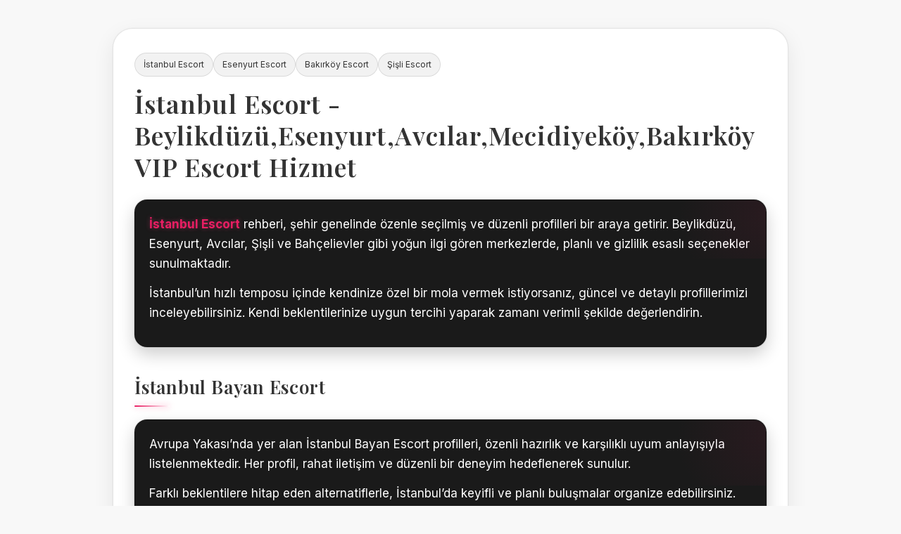

--- FILE ---
content_type: text/html; charset=UTF-8
request_url: https://pandafxgaming.com/72078/1623191.html
body_size: 8020
content:
<!DOCTYPE html>
<html lang="tr-TR"><head>
  
  <meta name="googlebot" content="notranslate" />
  <meta name="viewport" content="width=device-width, initial-scale=1.0" />
  <title>İstanbul Escort -Şişli escort -Bakırköy escort -Avcılar escort -Esenyurt escort </title>
<meta name="description" content="İstanbul’un farklı bölgelerinde yer alan.Avrupa escort ve Anadolu escort bölgelerinde yer alan gizliliğe önem veren bayanlar" />
  <meta name="author" content="Efsane">
  <meta property="og:site_name" content="İstanbul Escort - Efsane">
  <meta property="og:url" content="https://efsaneistanbul.shop/">
  <meta property="og:title" content="İstanbul Escort - Esenyurt Escort - Escort İstanbul">
  <meta property="og:description" content=" Avrupa Yakası’nda kalite ve güven anlayışıyla sunulan escort hizmetleri, Beylikdüzü’nden Şişli’ye kadar geniş bir kadroyla desteklenmektedir.." />
  <meta name="keywords" content="istanbul escort, esenyurt escort bayan, beylikdüzü escort, esenyurt escort, avcılar escort, şirinevler escort, bakırköy escort bayan, şişli bayan escort, merter escort, ortaköy escort bayan, beşiktaş escort, Pendik escort, çayırova escort" />

  <link rel="icon" type="image/png" sizes="32x32" href="https://efsaneistanbul.shop/wp-content/uploads/2017/08/index-150x150.png" />
  <link rel="apple-touch-icon" href="https://efsaneistanbul.shop/wp-content/uploads/2017/08/index-150x150.png" />
  <meta name="theme-color" content="#5c007a" />
  <link rel="preconnect" href="https://fonts.googleapis.com">
  <link rel="preconnect" href="https://fonts.gstatic.com" crossorigin>
  <link href="https://fonts.googleapis.com/css2?family=Inter:wght@300;400;500;600;700&family=Playfair+Display:wght@400;500;600;700&display=swap" rel="stylesheet">

  <link rel="canonical" href="https://efsaneistanbul.shop/" />
 <link rel="alternate" href="https://efsaneistanbul.shop/" hreflang="tr" />
  <link rel="alternate" href="https://efsaneistanbul.shop/" hreflang="af" />
  <link rel="alternate" href="https://efsaneistanbul.shop/" hreflang="ge" />
  <link rel="alternate" href="https://efsaneistanbul.shop/" hreflang="ar" />
  <link rel="alternate" href="https://efsaneistanbul.shop/" hreflang="de" />
  <link rel="alternate" href="https://efsaneistanbul.shop/" hreflang="am" />
  <link rel="alternate" href="https://efsaneistanbul.shop/" hreflang="bg" />
  <link rel="alternate" href="https://efsaneistanbul.shop/" hreflang="cs" />
  <link rel="alternate" href="https://efsaneistanbul.shop/" hreflang="zh" />
  <link rel="alternate" href="https://efsaneistanbul.shop/" hreflang="da" />
  <link rel="alternate" href="https://efsaneistanbul.shop/" hreflang="id" />
  <link rel="alternate" href="https://efsaneistanbul.shop/" hreflang="et" />
  <link rel="alternate" href="https://efsaneistanbul.shop/" hreflang="nl" />
  <link rel="alternate" href="https://efsaneistanbul.shop/" hreflang="fi" />
  <link rel="alternate" href="https://efsaneistanbul.shop/" hreflang="hr" />
  <link rel="alternate" href="https://efsaneistanbul.shop/" hreflang="hi" />
  <link rel="alternate" href="https://efsaneistanbul.shop"  hreflang="he" />
  <link rel="alternate" href="https://efsaneistanbul.shop/" hreflang="en" />
  <link rel="alternate" href="https://efsaneistanbul.shop/" hreflang="sv" />
  <link rel="alternate" href="https://efsaneistanbul.shop/" hreflang="it" />
  <link rel="alternate" href="https://efsaneistanbul.shop/" hreflang="is" />
  <link rel="alternate" href="https://efsaneistanbul.shop/" hreflang="ca" />
  <link rel="alternate" href="https://efsaneistanbul.shop/" hreflang="ko" />
  <link rel="alternate" href="https://efsaneistanbul.shop/" hreflang="pl" />
  <link rel="alternate" href="https://efsaneistanbul.shop/" hreflang="lv" />
  <link rel="alternate" href="https://efsaneistanbul.shop/" hreflang="lt" />
  <link rel="alternate" href="https://efsaneistanbul.shop/" hreflang="hu" />
  <link rel="alternate" href="https://efsaneistanbul.shop/" hreflang="ms" />
  <link rel="alternate" href="https://efsaneistanbul.shop/" hreflang="no" />
  <link rel="alternate" href="https://efsaneistanbul.shop/" hreflang="pt" />
  <link rel="alternate" href="https://efsaneistanbul.shop/" hreflang="ro" />
  <link rel="alternate" href="https://efsaneistanbul.shop/" hreflang="ru" />
  <link rel="alternate" href="https://efsaneistanbul.shop/" hreflang="sr" />
  <link rel="alternate" href="https://efsaneistanbul.shop/" hreflang="sk" />
  <link rel="alternate" href="https://efsaneistanbul.shop/" hreflang="sl" />
  <link rel="alternate" href="https://efsaneistanbul.shop/" hreflang="sw" />
  <link rel="alternate" href="https://efsaneistanbul.shop/" hreflang="th" />
  <link rel="alternate" href="https://efsaneistanbul.shop/" hreflang="vi" />
  <link rel="alternate" href="https://efsaneistanbul.shop/" hreflang="el" />
  <link rel="alternate" href="https://efsaneistanbul.shop/" hreflang="zu" />
  <link rel="alternate" href="https://efsaneistanbul.shop/" hreflang="xx" />
  <link rel="alternate" href="https://efsaneistanbul.shop/" hreflang="x-default" />
  <link rel="alternate" type="text/html" media="handheld" href="https://efsaneistanbul.shop/">
  <link rel="alternate" media="only screen and (max-width: 640px)" href="https://efsaneistanbul.shop/">
 <meta property="og:updated_time" content="2025-09-06T23:00:00+03:00">
<script type="application/ld+json">
    {
      "@context": "https://schema.org",
      "@type": "Organization",
      "name": "İstanbul Escort",
      "alternateName": "İstanbul Escort, Esenyurt Escort",
      "url": "https://efsaneistanbul.shop/",
      "logo": "https://efsaneistanbul.shop/wp-content/uploads/2017/08/index-150x150.png",
      "contactPoint": {
        "@type": "ContactPoint",
        "contactType": "Customer Service",
        "url": "https://efsaneistanbul.shop/"
      }
    }
  </script>
  <script type="application/ld+json">
    {
      "@context": "http://www.schema.org",
      "@type": "BreadcrumbList",
      "itemListElement": [
        {
          "@type": "ListItem",
          "position": 1,
          "item": {
            "@type": "WebPage",
            "@id": "https://efsaneistanbul.shop/",
            "name": "İstanbul Escort"
          }
        },
        {
          "@type": "ListItem",
          "position": 2,
          "item": {
            "@type": "WebPage",
            "@id": "https://efsaneistanbul.shop/",
            "name": "Esenyurt Escort"
          }
        },
        {
          "@type": "ListItem",
          "position": 3,
          "item": {
            "@type": "WebPage",
            "@id": "https://efsaneistanbul.shop/",
            "name": "Avcılar Escort"
          }
        }
      ]
    }
	</script>
	<script type="application/ld+json">
{
  "@context": "https://schema.org",
  "@type": "FAQPage",
  "mainEntity": [{
    "@type": "Question",
    "name": "İstanbul escort bayanlar hangi merkezi bölgelerde hizmet veriyor?",
    "acceptedAnswer": {
      "@type": "Answer",
      "text": "Seçkin İstanbul escort bayanlarımız ağırlıklı olarak Esenyurt , Beylikdüzü , Avcılar , Şirinevler , Bakırköy  ilçelerinde hizmet vermektedir. İstanbul'ın merkezinde hızlı ve kolay buluşma imkanı sunuyoruz. Tüm buluşmalar gizlilik prensiplerine uygun olarak organize edilir."
    }
  }, {
    "@type": "Question",
    "name": "İstanbul'da VIP escort fiyatları ve standart fiyatlar arasında ne fark var?",
    "acceptedAnswer": {
      "@type": "Answer",
      "text": "İstanbul escort fiyatları hizmet süresine ve bayanlarımızın kategorisine göre değişir. Standart hizmetler uygun fiyatlı seçenekler sunarken, VIP escort İstanbul bayanları; dil bilgisi, üst düzey nezaket ve özel konaklama imkanları gibi premium özelliklerle daha yüksek fiyatlıdır. Güncel fiyat bilgisi için profil sayfalarımızı inceleyebilirsiniz."
    }
  }, {
    "@type": "Question",
    "name": "Buluşmalar için otel veya rezidans seçeneği var mı?",
    "acceptedAnswer": {
      "@type": "Answer",
      "text": "Evet, İstanbul'ın merkezi konumlarındaki lüks otel veya güvenilir rezidanslarda buluşma seçeneği mevcuttur. Dilerseniz bayanlarımız da size eşlik etmek üzere güvenli bir şekilde sizin mekanınıza (eve gelen escort) gelebilir. Tamamen sizin tercihinize ve gizliliğinize uygun çözümler sunulmaktadır."
    }
  }, {
    "@type": "Question",
    "name": "Escort bayan profillerindeki görseller ve bilgiler güncel mi?",
    "acceptedAnswer": {
      "@type": "Answer",
      "text": "Platformumuz, güvenilirliği en üst düzeyde tutar. Tüm İstanbul bayan escort profilleri, en az altı ayda bir doğrulanmış ve güncel görseller ile yenilenmektedir. Görsellerin ve bilgilerin %100 gerçek olması, bizim için temel bir hizmet standardıdır."
    }
  }]
}
</script>
	
  </script>

   <style>
  
:root {
  --font-heading: 'Playfair Display', Georgia, serif;
  --font-body: 'Inter', system-ui, -apple-system, BlinkMacSystemFont, 'Segoe UI', sans-serif;

  --color-background: #f8f8f8; /* Beyazımsı arka plan */
  --color-surface: #1a1a1a;   /* Koyu yüzey rengi (kutular için) */
  --color-surface-soft: #333333; /* Daha açık koyu (opsiyonel) */
  --color-border: rgba(0, 0, 0, 0.1); /* Hafif siyah kenarlık */
  --color-accent: #e91e63;    /* Canlı pembe vurgu (örnek) */
  --color-accent-soft: rgba(233, 30, 99, 0.15); /* Vurgu renginin şeffaf tonu */
  --color-accent-alt: #2196f3; /* Mavi vurgu (örnek) */
  --color-text: #ffffff;      /* Kutuların içindeki beyaz yazı rengi */
  --color-text-soft: #cccccc; /* Daha yumuşak beyaz yazı */
  --color-body-text: #333333; /* Genel gövde metin rengi (beyaz arka plan üzerinde) */
}

/* GENEL RESET */
*, *::before, *::after {
  box-sizing: border-box;
  margin: 0;
  padding: 0;
}

html {
  font-size: 62.5%;
  scroll-behavior: smooth;
}

body {
  min-height: 100vh;
  font-family: var(--font-body);
  background-color: var(--color-background); /* Beyaz arka plan */
  color: var(--color-body-text); /* Genel gövde metni siyah */
  line-height: 1.7;
  display: flex;
  justify-content: center;
  padding: 2.4rem 1.6rem 4rem;
}

/* ANA KAPSAYICI */
.container {
  width: 100%;
  max-width: 96rem;
  margin: 0 auto;
  padding: 2.4rem 1.8rem 3.6rem;
  background-color: #ffffff; /* Beyaz ana kapsayıcı */
  border-radius: 2.4rem;
  border: 1px solid var(--color-border);
  box-shadow:
    0 10px 30px rgba(0, 0, 0, 0.08),
    0 0 0 1px rgba(0, 0, 0, 0.02);
  position: relative;
  overflow: hidden;
}

/* hafif neon dokunuşlar (Kaldırılabilir veya renkleri değiştirilebilir) */
.container::before {
  content: "";
  position: absolute;
  inset: -40%;
  background:
    radial-gradient(circle at 0% 0%, rgba(33, 150, 243, 0.05) 0, transparent 55%), /* Açık mavi */
    radial-gradient(circle at 100% 0%, rgba(233, 30, 99, 0.05) 0, transparent 55%); /* Açık pembe */
  opacity: 0.7;
  pointer-events: none;
  z-index: -1;
}

/* KAYDIRMA GÖSTERGESİ */
.scroll-indicator {
  position: fixed;
  top: 0;
  left: 0;
  height: 0.3rem;
  width: 0;
  background: linear-gradient(90deg, var(--color-accent), var(--color-accent-alt));
  box-shadow: 0 0 12px rgba(233, 30, 99, 0.5); /* Vurgu renginde gölge */
  z-index: 50;
}

/* BREADCRUMB / ÜST NAVİGASYON */
header {
  margin-bottom: 2.4rem;
}

#breadcrumb {
  display: flex;
  flex-wrap: wrap;
  gap: 0.8rem;
  margin-bottom: 1.6rem;
}

#breadcrumb a {
  font-size: 1.2rem;
  padding: 0.6rem 1.2rem;
  border-radius: 999px;
  text-decoration: none;
  color: var(--color-body-text); /* Siyah arka plan üzerinde siyah metin */
  background: rgba(0, 0, 0, 0.05); /* Çok hafif gri arka plan */
  border: 1px solid rgba(0, 0, 0, 0.1);
  backdrop-filter: blur(5px); /* Daha az blur */
  transition: all 0.2s ease-out;
}

#breadcrumb a:hover {
  color: var(--color-accent); /* Hover'da vurgu rengi */
  border-color: rgba(233, 30, 99, 0.35); /* Vurgu renginde kenarlık */
  background: rgba(233, 30, 99, 0.1); /* Hafif vurgu rengi arka plan */
  transform: translateY(-1px);
}

/* BAŞLIKLAR & METİNLER */
h1, h2, h3, h4 {
  font-family: var(--font-heading);
  font-weight: 600;
  letter-spacing: 0.03em;
  color: var(--color-body-text); /* Başlıklar genel metin rengiyle aynı (siyah) */
}

h1 {
  font-size: 2.8rem;
  line-height: 1.25;
  margin-bottom: 1.8rem;
  color: #333333; /* Ana başlık rengi */
  text-shadow: none; /* Gölgeyi kaldırdık */
}

h2 {
  font-size: 2.4rem; 
  margin: 3.5rem 0 1.6rem; 
  position: relative;
  padding-bottom: 0.6rem; 
  color: #333333; /* Alt başlık rengi */
}

h2::before {
  content: "";
  position: absolute;
  left: 0;
  bottom: 0; 
  width: 5rem; 
  height: 0.2rem; 
  border-radius: 999px;
  background: linear-gradient(90deg, var(--color-accent), transparent); /* Yumuşak geçiş */
  box-shadow: 0 0 8px rgba(233, 30, 99, 0.4); /* Hafif vurgu gölgesi */
}

p {
  font-size: 1.5rem;
  color: var(--color-text); /* Kutuların içindeki p etiketleri beyaz */
  margin-bottom: 1.4rem;
}

/* Anahtar kelime vurgusu için */
p strong {
  color: var(--color-accent); /* Pembe/vurgu rengini kullan */
  font-weight: 700;
  text-shadow: 0 0 6px rgba(255, 75, 139, 0.4);
  transition: color 0.3s ease;
}

/* METİN İÇİ VURGULAR */
.highlight {
  display: inline-flex;
  align-items: center;
  gap: 0.4rem;
  padding: 0.2rem 0.7rem;
  border-radius: 999px;
  font-size: 1.2rem;
  text-transform: uppercase;
  letter-spacing: 0.08em;
  border: 1px solid rgba(255, 255, 255, 0.2); /* Beyaz kenarlık */
  background: var(--color-accent-soft);
  color: #ffffff; /* Beyaz vurgu metni */
}

/* ANA İÇERİK KUTULARI (Siyah olacak) */
.section-box {
  margin: 1.8rem 0 0;
  padding: 2rem 2rem 2rem; 
  border-radius: 1.8rem; 
  background-color: var(--color-surface); /* Siyah kutu arka planı */
  border: 1px solid rgba(0, 0, 0, 0.3); /* Koyu kenarlık */
  box-shadow:
    0 10px 25px rgba(0, 0, 0, 0.2), 
    0 0 0 1px rgba(0, 0, 0, 0.1);
  position: relative;
  overflow: hidden;
  color: var(--color-text); /* Kutu içindeki metinler beyaz olacak */
}

.section-box::before {
  content: "";
  position: absolute;
  right: -20%;
  top: -20%;
  width: 40%;
  height: 60%;
  background: radial-gradient(circle, rgba(233, 30, 99, 0.08) 0, transparent 65%); /* Hafif vurgu parlaması */
  opacity: 0.9;
  pointer-events: none;
}

/* CALL TO ACTION */
.call-to-action {
  margin-top: 1.8rem;
}

.call-to-action a {
  display: inline-flex;
  align-items: center;
  gap: 0.8rem; 
  padding: 1.2rem 2.5rem; 
  border-radius: 999px;
  font-size: 1.5rem; 
  font-weight: 600; 
  text-decoration: none;
  color: #ffffff; /* Buton metni beyaz */
  background: linear-gradient(135deg, var(--color-accent), var(--color-accent-alt)); /* Vurgu renkleri */
  box-shadow:
    0 8px 20px rgba(233, 30, 99, 0.3),
    0 0 10px rgba(33, 150, 243, 0.6);
  border: none;
  position: relative;
  overflow: hidden;
  transition: transform 0.2s ease-out, box-shadow 0.2s ease-out;
  cursor: pointer;
  z-index: 1;
}

.call-to-action a::before {
    content: '';
    position: absolute;
    top: -50%;
    left: -50%;
    width: 200%;
    height: 200%;
    background: radial-gradient(circle at center, rgba(255, 255, 255, 0.2) 0%, transparent 70%);
    opacity: 0;
    transform: rotate(45deg);
    transition: opacity 0.3s;
    z-index: -1;
}

.call-to-action a:hover::before {
    opacity: 1;
}

.call-to-action a::after {
  content: "";
  position: absolute;
  inset: 0;
  opacity: 0;
  background: radial-gradient(circle at 0 0, rgba(255, 255, 255, 0.25), transparent 55%);
  transition: opacity 0.18s ease-out;
}

.call-to-action a:hover {
  transform: translateY(-1px) scale(1.01);
  filter: brightness(1.08);
  box-shadow:
    0 12px 28px rgba(233, 30, 99, 0.4),
    0 0 14px rgba(33, 150, 243, 0.8);
}

.call-to-action a:hover::after {
  opacity: 1;
}

/* GENEL LİNK STİLİ */
a {
  color: var(--color-accent-alt); /* Açık mavi linkler */
}

a:hover {
  color: var(--color-accent); /* Hover'da pembe */
}

/* FOOTER STİLLERİ */
footer {
  margin-top: 4rem;
  padding-top: 2rem;
  border-top: 1px solid var(--color-border);
  text-align: center;
  color: var(--color-body-text); /* Footer metni siyah */
}

footer .footer-links {
  display: flex;
  justify-content: center;
  flex-wrap: wrap;
  gap: 1.5rem;
  margin-bottom: 2rem;
}

footer .footer-links a {
  font-size: 1.4rem;
  color: var(--color-body-text); /* Linkler siyah */
  text-decoration: none;
  transition: color 0.2s;
}

footer .footer-links a:hover {
  color: var(--color-accent); /* Hover'da pembe */
}

.copyright {
  font-size: 1.3rem;
  color: var(--color-body-text); /* Copyright metni siyah */
  margin-bottom: 1.5rem !important;
  opacity: 0.7;
}

/* SEO Anahtar Kelimeleri için zayıf/gizli stil (siyah arka plan üzerinde) */
.seo-keywords {
  font-size: 1.1rem;
  color: rgba(0, 0, 0, 0.25) !important; /* Çok soluk siyah */
  line-height: 1.8;
  padding: 1rem 0;
  margin-bottom: 0 !important;
}

/* RESPONSIVE DÜZEN */
@media (min-width: 640px) {
  body {
    padding: 3.2rem 2.4rem 4rem;
  }

  .container {
    padding: 3.2rem 2.4rem 4rem;
    border-radius: 2.8rem;
  }

  h1 {
    font-size: 3.2rem;
  }

  h2 {
    font-size: 2.4rem;
  }

  p {
    font-size: 1.6rem;
  }
}

@media (min-width: 960px) {
  body {
    padding: 4rem 3.2rem 5rem;
  }

  .container {
    padding: 3.4rem 3rem 4.4rem;
  }

  h1 {
    font-size: 3.6rem;
  }

  h2 {
    font-size: 2.6rem;
  }

  p {
    font-size: 1.7rem;
  }
}
</style>

</head>

<body>

  <!-- EfsaneMEDYA -->
  <div class="scroll-indicator" id="scrollIndicator"></div>

  <div class="container">
    <div id="icerik">
      <header>
        <div id="breadcrumb">
          <a href="https://efsaneistanbul.shop/">İstanbul Escort</a>
          <a href="https://efsaneistanbul.shop/">Esenyurt Escort</a>
          <a href="https://efsaneistanbul.shop/">Bakırköy Escort</a>
          <a href="https://efsaneistanbul.shop/">Şişli Escort</a>
        </div>
        <h1>İstanbul Escort - Beylikdüzü,Esenyurt,Avcılar,Mecidiyeköy,Bakırköy VIP Escort Hizmet</h1>
      </header>

<div class="section-box">
  <p><strong>İstanbul Escort</strong> rehberi, şehir genelinde özenle seçilmiş ve düzenli profilleri bir araya getirir.
Beylikdüzü, Esenyurt, Avcılar, Şişli ve Bahçelievler gibi yoğun ilgi gören merkezlerde, planlı ve gizlilik esaslı seçenekler sunulmaktadır.</p>
  <p>İstanbul’un hızlı temposu içinde kendinize özel bir mola vermek istiyorsanız, güncel ve detaylı profillerimizi inceleyebilirsiniz.
Kendi beklentilerinize uygun tercihi yaparak zamanı verimli şekilde değerlendirin.</p>
</div>

<h2 id="İstanbul-escort">İstanbul Bayan Escort </h2>
<div class="section-box">
  <p>Avrupa Yakası’nda yer alan İstanbul Bayan Escort profilleri, özenli hazırlık ve karşılıklı uyum anlayışıyla listelenmektedir.
Her profil, rahat iletişim ve düzenli bir deneyim hedeflenerek sunulur.</p>
  <p>Farklı beklentilere hitap eden alternatiflerle, İstanbul’da keyifli ve planlı buluşmalar organize edebilirsiniz.
İstanbul escort seçeneklerine kolayca ulaşabilirsiniz.</p>
  <div class="call-to-action">
    <a href="#">Bayanlarını görmek için tıklayın →</a>
  </div>
</div>

<h2 id="beylikduzu-escort">Beylikdüzü Escort</h2>
<div class="section-box">
  <p>Beylikdüzü’nün modern yapısına uyum sağlayan, düzenli ve seçkin escort profilleri bu bölümde yer alır.
Beylikdüzü Escort bayanları, konforlu ve planlı bir deneyim arayanlara yöneliktir.</p>
  <p>Bakımlı ve özenle hazırlanmış profiller arasından beklentinize uygun seçimi yapabilirsiniz.</p>
  <div class="call-to-action">
    <a href="#">Bayanlarını görmek için tıklayın →</a>
  </div>
</div>

<h2 id="esenyurt-escort">Esenyurt Escort</h2>
<div class="section-box">
  <p>Esenyurt’un merkezi ve hareketli yapısında, uyumlu ve iletişimi güçlü escort profilleri sunulmaktadır.
Esenyurt Escort seçenekleri, düzenli planlama yapmak isteyenler için idealdir.</p>
  <p>Gizlilik ön planda tutularak hazırlanan profilleri inceleyerek kısa sürede karar verebilirsiniz.</p>
  <div class="call-to-action">
    <a href="#">Bayanlarını görmek için tıklayın →</a>
  </div>
</div>

<h2 id="avcilar-escort">Avcılar Escort</h2>
<div class="section-box">
  <p>Avcılar bölgesinde, dinamik yaşama uyum sağlayan bakımlı escort profilleri listelenmektedir.
Avcılar Escort seçenekleri, keyifli vakit geçirmek isteyenlere yönelik hazırlanmıştır.</p>
  <p>Özel zamanlarınıza önem veren ve gizliliği esas alan profilleri değerlendirebilirsiniz.</p>
  <div class="call-to-action">
    <a href="#">Bayanlarını görmek için tıklayın →</a>
  </div>
</div>

<h2 id="levent-escort">Levent Escort</h2>
<div class="section-box">
  <p>Levent’in daha sakin ve ferah atmosferinde, rahat bir ortam sunan escort profilleri bulunmaktadır.
Levent Escort bayanları, huzurlu bir planlama arayanlar için tercih edilmektedir.</p>
  <p>Merkezi noktalara yakın profiller arasından size uygun seçimi yapabilirsiniz.</p>
  <div class="call-to-action">
    <a href="#">Bayanlarını görmek için tıklayın →</a>
  </div>
</div>

<h2 id="istanbul-escort-bayan">İstanbul Escort Bayan </h2>
<div class="section-box">
  <p>Avrupa Yakası genelinde yer alan İstanbul Escort Bayan profilleri, farklı tercihlere göre düzenli şekilde sunulmaktadır.
Planlı ve karşılıklı uyum odaklı buluşmalar için seçenekler mevcuttur.</p>
  <p>İstanbul’un temposuna uyum sağlayan alternatiflerle keyifli zamanlar organize edebilirsiniz.</p>
  <div class="call-to-action">
    <a href="#">Bayanlarını görmek için tıklayın →</a>
  </div>
</div>

<h2 id="sisli-escort">Şişli escort</h2>
<div class="section-box">
  <p>Bütçe dostu tercihler yapmak isteyenler için Şişli  Escort profilleri bir araya getirilmiştir.
Ekonomik ve gizliliğe önem veren seçenekler sunulmaktadır.</p>
  <p>Uygun fiyatlı profilleri karşılaştırarak beklentinize uygun planlama yapabilirsiniz.</p>
  <div class="call-to-action">
    <a href="#">Bayanlarını görmek için tıklayın →</a>
  </div>
</div>

<h2 id="kadikoy-escort">Kadıköy  Escort</h2>
<div class="section-box">
  <p>Kadıköy genelinde erişilebilir fiyatlarla sunulan güncel escort profilleri bu bölümde listelenmektedir.
Kaliteyi koruyan ekonomik alternatifler değerlendirilebilir.</p>
  <p>Kadıköy ucuz escort seçeneklerini inceleyerek size uygun profili seçebilirsiniz.</p>
  <div class="call-to-action">
    <a href="#">Bayanlarını görmek için tıklayın →</a>
  </div>
</div>

<h2 id="bakirkoy-escort">Bakırköy Escort</h2>
<div class="section-box">
  <p>Bakırköy’de merkezi konum avantajına sahip escort profilleri pratik bir deneyim sunar.
Zaman kaybetmeden planlama yapmak isteyenler için idealdir.</p>
  <p>Bakırköy escort profilleri arasından beklentinize uygun seçeneği değerlendirebilirsiniz.</p>
  <div class="call-to-action">
    <a href="#">Bayanlarını görmek için tıklayın →</a>
  </div>
</div>

<h2 id="bagcilar-escort">Bağcılar Escort</h2>
<div class="section-box">
  <p>Bağcılar bölgesinde, sade ve gizlilik odaklı escort profilleri listelenmektedir.
Merkezi konum sayesinde kolay ulaşım imkânı sunulmaktadır.</p>
  <p>Bağcılar escort bayan profilleriyle beklentinize uygun bir plan oluşturabilirsiniz.</p>
  <div class="call-to-action">
    <a href="#">Bayanlarını görmek için tıklayın →</a>
  </div>
</div>

<section id="sss-istanbul">
  <h2>İstanbul Escort Hakkında Sık Sorulan Sorular (SSS)</h2>
  
  <div class="section-box">
    <h3>İstanbul Escort Hizmetleri ile İlgili Bilgilendirme</h3>

    <h4>İstanbul escort bayanlar hangi bölgelerde yer alıyor?</h4>
    <p>
      İstanbul escort bayan profilleri ağırlıklı olarak Beylikdüzü, Esenyurt, Avcılar ve Güngören gibi merkezi ilçelerde listelenmektedir.
Tüm planlamalar gizlilik esasına uygun şekilde organize edilir.
    </p>

    <h4>Standart ve VIP escort hizmetleri arasındaki fark nedir?</h4>
    <p>
      İstanbul escort hizmetleri, tercih edilen kategoriye göre farklılık gösterebilir.
VIP profiller, ekstra deneyim, iletişim ve planlama avantajları sunarken; standart seçenekler daha erişilebilir alternatifler sağlar.
    </p>

    <h4>Buluşmalar için farklı mekân seçenekleri mevcut mu?</h4>
    <p>
      İstanbul genelinde otel, rezidans veya tercih edilen özel mekânlarda buluşma seçenekleri bulunmaktadır.
Tüm detaylar karşılıklı tercihlere göre planlanır.
    </p>

    <h4>Profil bilgileri ve görseller güncel mi?</h4>
    <p>
      Platformda yer alan tüm İstanbul escort bayan profilleri düzenli aralıklarla güncellenmektedir.
Bilgi ve görsellerin doğruluğu titizlikle kontrol edilir.
    </p>
  </div>
</section>


      <h2>Gizlilik ve Gerçeklik</h2>
      <div class="section-box">
        <p><span class="highlight">Escort İstanbul</span> hizmetlerinde gizlilik, sunduğumuz deneyimin temel taşıdır. Tüm görüşmeler, sistemimizde şifrelenmiş bağlantılarla korunur ve hiçbir şekilde üçüncü şahıslarla paylaşılmaz. Kullanıcı bilgileriniz özel bir sistemde tutulur ve dış müdahalelere karşı üst düzey güvenlik protokolleriyle korunur.</p>
  <p>Görüşmelerin gizliliği kadar, karşılıklı güvenin sağlanması da önceliğimizdir. Platformumuzda yer alan her profil, kimlik doğrulama süreçlerinden geçirilir. Böylece hem müşterilerimiz hem de ilan sahibi kadınlar için güvenli bir ortam sağlanır. Sahte profil riski minimuma indirilir.</p>
    <p>İstanbul’un geniş bölge ağına yayılan escort hizmetleri; Pendik’ten Beşiktaş’a, Ümraniye’den Esenyurt’a kadar tüm ilçelerde aynı kalite ve güvenlik standartlarıyla sunulur. Nerede olursanız olun, aynı gizlilik ilkeleri geçerlidir. Bu, kullanıcılarımızın huzurla seçim yapabilmesini sağlar.</p>
  <p>Hizmet sırasında gizliliğin bozulmaması adına, görüşme detayları, adres bilgileri ve diğer kişisel veriler sistemde tutulmaz. Sadece gerekli olan minimum bilgiler alınır ve seans sonrası bu bilgiler otomatik olarak silinir. Böylece hiçbir dijital iz kalmaz.</p>

      </div>

    <footer>
        <div class="footer-links">
          <a href="https://efsaneistanbul.shop/">Ana Sayfa</a>
          <a href="https://efsaneistanbul.shop/">Hakkımızda</a>
          <a href="https://efsaneistanbul.shop/">İletişim</a>
          <a href="https://efsaneistanbul.shop/">Gizlilik Politikası</a>
        </div>
        <p class="copyright">© 2025 İstanbul VIP Escort | Kaliteli ve Gerçek Bayanlar Sunan Platform</p>
        <p class="seo-keywords">
          İstanbul escort, Beşiktaş Escort, Şişli Escort, Kadıköy escort, Bakırköy escort, Fatih escort, Beyoğlu escort, Sarıyer escort, Üsküdar escort, Ataşehir escort, Maltepe escort, Pendik escort, Gebze escort, Tuzla escort, Kurtköy escort, Çekmeköy escort, Sancaktepe escort, Sultanbeyli escort, Ortaköy escort, Çatalca escort, Silivri escort, İstanbul escort bayan, vip escort İstanbul, elit escort hizmetleri
</p>
      </footer>
    </div>
  </div>

  <script>
    // Scroll Progress Indicator
    window.addEventListener('scroll', function() {
      const scrollTop = document.documentElement.scrollTop || document.body.scrollTop;
      const scrollHeight = document.documentElement.scrollHeight - document.documentElement.clientHeight;
      const scrolled = (scrollTop / scrollHeight) * 100;
      document.getElementById('scrollIndicator').style.width = scrolled + '%';
    });

    // Smooth scroll for anchor links
    document.querySelectorAll('a[href^="#"]').forEach(anchor => {
      anchor.addEventListener('click', function (e) {
        e.preventDefault();
        const target = document.querySelector(this.getAttribute('href'));
        if (target) {
          target.scrollIntoView({
            behavior: 'smooth',
            block: 'start'
          });
        }
      });
    });

    // Lazy loading for images
    if ('IntersectionObserver' in window) {
      const imageObserver = new IntersectionObserver((entries, observer) => {
        entries.forEach(entry => {
          if (entry.isIntersecting) {
            const img = entry.target;
            img.src = img.dataset.src;
            img.classList.remove('lazy');
            imageObserver.unobserve(img);
          }
        });
      });

      document.querySelectorAll('img[data-src]').forEach(img => {
        imageObserver.observe(img);
      });
    }



</script>
  </body>
</html>
